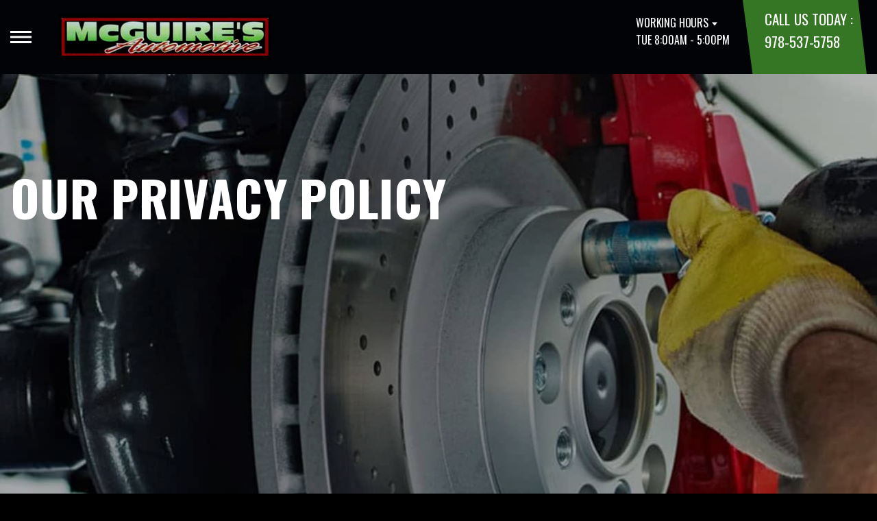

--- FILE ---
content_type: text/html; charset=UTF-8
request_url: https://www.mcguiresauto.com/privacy-policy.html
body_size: 38707
content:
<!DOCTYPE html>
<html lang="en">
	<head>

 		<meta charset="utf-8">
	<meta name="viewport" content="width=device-width, initial-scale=1.0">

	<title>Learn About Our Privacy Policy | McGuire's Automotive</title>
 	<meta http-equiv="Content-type" content="text/html; charset=utf-8" />
 	<meta name="geo.position" content="42.5032162; -71.7477794"/>
 	<meta name="geo.placename" content="Leominster, MA"/>
 	<meta name="geo.region" content="US-MA" />
 	<meta name="ICBM" content="42.5032162,-71.7477794" />
 	<meta name="Description" content="Learn how McGuire's Automotive collects, uses, and protects your personal information. Your privacy matters to us-read our full policy here.
"/>
 	<meta name="viewport" content="width=device-width, initial-scale=1.0">
 	<link rel="shortcut icon" type="image/x-icon" href="https://cdn.repairshopwebsites.com/defaults/images/favicon.ico" />
 	<meta charset="utf-8" />
 	<meta name="thumbnail" content="https://www.mcguiresauto.com/custom/SHOP1.jpg" />         <meta property="og:image" content="https://www.mcguiresauto.com/custom/SHOP1.jpg" />
 	<link rel="canonical" href="https://www.mcguiresauto.com/privacy-policy.html" />
 	
 
 		<link rel="stylesheet" href="https://cdn.repairshopwebsites.com/defaults/css/rateit.css" type="text/css" media="screen" />
	<link href="https://fonts.googleapis.com/css?family=Oswald:300,400,500,600,700&display=swap" rel="stylesheet">

	<!-- Vendor Styles -->
	<link rel="stylesheet" href="css/aos.css" />

	<!-- App Styles -->
	<link rel="stylesheet" href="https://cdn.repairshopwebsites.com/templates/71/css/css.css" />
	<link rel="stylesheet" href="https://cdn.repairshopwebsites.com/defaults/css/default.css" type="text/css" media="all" />


 	<style>


body {
    color: #FFFFFF; 
    background-color: #000000; 
    
}

h1 {
  color: #FFFFFF; 

}

.header {
    background-color: #010307; 
    color: #FFFFFF; 
}

.hours_dropdown {
    color: #FFFFFF; 
}

.header .header__contacts {
    background-color: #357624; 
}

.contacts {
    color: #FFFFFF;
}

.nav-trigger span, .nav-trigger:before, .nav-trigger:after {
    background-color: #FFFFFF; 
}

.nav {
    background-color: rgba(0,0,0, 0.96); 
    
    color: #CFCBCB; 

}

@media (max-width: 767px) {
.nav > ul > li:hover > a {
    background: rgba(0,0,0, 0.96);
}}

.nav > ul > li > a {
    color: #CFCBCB;
}

.nav .sub a {
    color: #CFCBCB;
}


.nav li a:hover  {
    color: #53B838 !important;
}

.nav .sub a:hover  {
    color: #53B838 !important;
}



.hero__content h1 {
    color: #FFFFFF; 
}

.hero__content h2 {
    color: #FFFFFF; 
}

.hero__content p {
    color: #FFFFFF; 
}


.hero__content .btn {

    background-color: #6E0605; 
    color: #FFFFFF; 

}


.hero .hero__bar {

    background-color: #357624; 
    color: #FFFFFF;
}

.list-locations {
    color: #FFFFFF;
}

.section-serving .section__aside { 
    background-color: #6E0605;
}

.section-serving .section__content {
    background-color: #000000;
}

.section-serving {
    background-color: #000000;
}

.section-serving h2.h4 {
    color: #FFFFFF; 
}

.list-cities {
    color: #FFFFFF; 
}

.services--section .grid__col:hover {
  -webkit-box-shadow: 0 0 3.6rem 0 rgba(53,118,36, 0.26);
          box-shadow: 0 0 3.6rem 0 rgba(53,118,36, 0.26);
}

.services--section { 
    background-color: #000000 ; 
}

.services--section .section__head {
    color: #FFFFFF; 
}

.services--section .section__head h2 {
    color: #FFFFFF; 
}

.services--section .h6 {
    color: #FFFFFF; 
}

.services--section p {
    color: #FFFFFF; 
}

.services--section .btn {
    background-color: #357624; 
    color: #FFFFFF; 
}

.section--cards {
   background-color: #000000; 
}

.section--cards .section__head {
    color: #FFFFFF; 
}

.section--cards .section__head h2 {
    color: #FFFFFF; 
}

.section--cards .coupons--color1 .card__head {
 background-color: #357624; 
}

.section--cards .coupons--color1 .card__head-content {
  color: #FFFFFF; 

}

.coupons--color2 .card__head-content h3.h3 {
  color: #FFFFFF !important; 
}

.coupons--color1 .card__head-content h3.h3 {
  color: #FFFFFF !important; 
}

.section--cards .coupons--color2 .card__head {
 background-color: #357624; 
}

.section--cards .coupons--color2 .card__head-content {
  color: #FFFFFF; 

}


.card__body {
    background-color: #000000;
}

.card {
    background-color: #000000;
}

.section--cards .h5 {
    color: #FFFFFF !important;  
}

.section--cards .card p {
    color: #FFFFFF !important;  
}

.section--cards .btn {
    background-color: #6E0605; 
    color: #FFFFFF; 
}

.section--testimonials .h3 {
    color: #FFFFFF; 
}

.section--testimonials {
    background-color: #000000; 
}

.testimonial {
    background-color: #000000; 

}

.testimonial blockquote {
    color: #FFFFFF; 
}

.testimonial cite {
    color: #FFFFFF; 

}

.section--testimonials .btn {
    background-color: #357624; 
    color: #FFFFFF;
}


.section--articles {
    background-color: #000000; 
}


.section--articles .section__head {
 color: #FFFFFF; 
}

.section--articles .section__head h2 {
 color: #FFFFFF; 
}

.article h3.h5 {
    color: #000000; 
}

.article p {
    color: #000000; 
}


.article .link {
    color: #05236D; 
}

.article .link:hover {
    color: #BB2222; 
}



.section-associations .section__aside {
    background-color: #357624; 
}

.section-associations .section__content{
    background-color: #000000; 
}

.section-associations {
    background-color: #000000; 
}

.section-associations .section__aside-inner h4 {
    color: #FFFFFF; 

}

.section--locations {
    background-color: #000000 ; 
}

.section--locations .section__content {
    background-color: #357624 ; 
}

.section--locations .contacts {
    color: #FFFFFF; 
}

.footer {
    background-color: #000000; 
    color: #FFFFFF; 
}

.footer h3 {
    color: #FFFFFF; 
}

.footer .copy_shell {
    background-color: #000000; 
}

.footer .copyright p {
    color: #FFFFFF; 
}


.section--about h2.h3 small {
    color: #6E0605;
}

.section--about { 
    color: #FFFFFF;
}

.section--about .h1, h1, .h2, h2, .h3, h3, .h4, h4, .h5, h5, .h6, h6 { 
    color: #FFFFFF;
}

.contacts li {
    margin-right: 10px;
}

.dropdown--hours {
    background-color: rgba(0,0,0, 0.66) !important;
}

.dropdown--hours ul {
    background-color: rgba(0,0,0, 0.66);
    color: #FFFFFF;
}

.section--locations .btn {
    background-color: #6E0605;
    color: #FFFFFF;
}


.section--invite {
    background-color: #6E0605; 
}

.section--invite h2 {
    color: #FFFFFF;
}

.section--invite .section__content {
    color: #FFFFFF;
}


.section--invite .btn {
    background-color: #357624;
    color: #FFFFFF;

}

.section-newsletter .section__aside {
    background-color: #6E0605; 
}

.section-newsletter .section__content{
    background-color: #EFEFEF; 
}

.section-newsletter {
    background-color: #EFEFEF; 
}

.section-newsletter .section__aside-inner h4 {
    color: #FFFFFF; 

}

.section-newsletter .btn {
    background-color: #357624; 
    color: #FFFFFF; 
}

.fancy-wrapper h1 { color: inherit; }
#appointment h2 { color: inherit; }
#type_of_appointment_tbl { color: inherit; }
.small_notes { color: inherit; }
#survey_table td { color: inherit; }
#survey_table th { color: inherit; }

.hero .hero__content { text-align: left; }




.footer_new {
  background-color:#010307;
  color: #FFFFFF;
}

.footer_new h5 {
  color: #FFFFFF;
}

.footer_new h6 {
  color: #FFFFFF;
}

.footer_new .footer__actions_new ul a {
  background-color: #FFFFFF;
}

.footer_new .footer__actions_new ul picture {
  background-color:#010307;
}

.footer_new .footer__actions_new {
    border: 1px solid #FFFFFF;
}

</style>
        <script src="https://code.jquery.com/jquery-3.1.1.min.js" integrity="sha256-hVVnYaiADRTO2PzUGmuLJr8BLUSjGIZsDYGmIJLv2b8=" crossorigin="anonymous"></script>	

<script src="js/functions.js" defer></script>

<script src="js/dropdown.js" defer></script>

<script type="text/javascript" src="https://cdn.repairshopwebsites.com/defaults/js/jquery.rateit.js" defer></script>

<script type="text/javascript">
// Mobile slide up menu
$(function() {
  $('.footer-call-btn-overlay .btn__close').on('click', function (e) {
    e.preventDefault();
    $('.footer-call-btn-overlay').slideUp();
  });	
});
</script>





<script>
$( document ).ready(function() {

	// Hours
	 var today = new Date();
	 var day = today.getDay();
	 
	 if (day == 0) {
		$("#sun").addClass("active");
	        const todayHours = $('.dropdown--hours .active').html();
	        $('.hours__today').html("SUN " + todayHours);

	 } else if (day == 1) {
		$("#mon").addClass("active");
	        const todayHours = $('.dropdown--hours .active').html();
	        $('.hours__today').html("MON " + todayHours);

	 } else if (day == 2) {
		$("#tue").addClass("active");
	        const todayHours = $('.dropdown--hours .active').html();
	        $('.hours__today').html("TUE " + todayHours);

	 } else if (day == 3) {
		$("#wed").addClass("active");
	        const todayHours = $('.dropdown--hours .active').html();
	        $('.hours__today').html("WED " + todayHours);

	 } else if (day == 4) {
		$("#thur").addClass("active");
	        const todayHours = $('.dropdown--hours .active').html();
	        $('.hours__today').html("THU " + todayHours);

	 } else if (day == 5) {
		$("#fri").addClass("active");
	        const todayHours = $('.dropdown--hours .active').html();
	        $('.hours__today').html("FRI " + todayHours);

	 } else if (day == 6) {
		$("#sat").addClass("active");
	        const todayHours = $('.dropdown--hours .active').html();
	        $('.hours__today').html("SAT " + todayHours);
	 }


	
	

});
</script>




        


<script type="application/ld+json"> { "@context" : "http://schema.org", "@type" : "AutoRepair", "name" : "McGuire's Automotive", "description" : "McGuire's Automotive | Expert Auto Repair Services in Leominster, MA. Call Today 978-537-5758 or drop by 358 Litchfield St", "url" : "https://www.mcguiresauto.com", "id" : "https://www.mcguiresauto.com/", "image" : "https://www.mcguiresauto.com/custom/logo.jpg", "priceRange" : "$", "address" : { "@type": "PostalAddress", "streetAddress": "358 Litchfield St", "addressLocality": "Leominster", "addressRegion": "MA", "postalCode": "01453", "addressCountry": "US"}, "geo" : { "@type": "GeoCoordinates", "latitude": "42.5032162", "longitude": "-71.7477794"}, "telephone" : "978-537-5758", "openingHours": [ "Mo 08:00-17:00", "Tu 08:00-17:00", "We 08:00-17:00", "Th 08:00-17:00", "Fr 08:00-17:00", "Sa 00:00-00:00", "Su 00:00-00:00"], "areaServed" : ["Leominster", "Sterling", "Sterling", "Lunenburg", "Fitchburg"], "sameAs" : ["https://www.google.com/maps/place/McGuire's+Automotive/@42.5034451,-71.7480454,15z/data=!4m2!3m1!1s0x0:0xabc4903469f885c4?sa=X&ved=0ahUKEwiw0aLIysDTAhUFSiYKHXQ0AEIQ_BIIbTAK","https://www.instagram.com/mcguiresautomotive/","https://www.facebook.com/McGuiresAutomotive/","https://us.nextdoor.com/pages/mcguires-automotive-leominster-ma/?init_source=org_pages&utm_source=share&utm_campaign=1710186303884"],"review": [{"@type": "Review", "url": "https://www.mcguiresauto.com/Sterling-testimonials.html","author": {"@type": "Person","name": "Ken A." },"description": "I gave my daughter my old 2006 Mercury GS which needed some work in order to pass inspection. Not only did they do the work needed but recommended work that may need to be done in future. I can relax now knowing the car is safe for my daughter. Thank You!", "inLanguage": "en"} ]} </script>

</head>

<body>

	<div class="wrapper">

    

<header class="header">
	<a href="#content" class="sr-only skipper" title="">Skip to main content</a>

	<div class="header__inner">
		<div class="header__aside">
			<div class="header__actions">
				<a href="#" class="nav-trigger js-nav-trigger" title="open-navigation-button">
					<span></span>
				</a>
			</div><!-- /.header__actions -->

			<nav class="nav js-nav-holder">
                                            <ul><li class = " has-dd"><a href = "Leominster-auto-repairs.html">OUR SHOP</a><div class = "sub"><ul><li><a href = "Leominster-auto-repair-shop-location.html">LOCATION</a></li><li><a href = "Leominster-testimonials.html">REVIEWS</a></li><li><a href = "Leominster-meet-the-team.html">MEET THE TEAM</a></li></ul></div></li><li><a href = "coupons.html" target = "new">COUPONS</a></li><li class = " has-dd"><a href = "Leominster-auto-service-repair.html">AUTO REPAIR</a><div class = "sub"><ul><li><a href = "Leominster-auto-service-repair.html">REPAIR SERVICES</a></li><li><a href = "Leominster-customer-service.html">CUSTOMER SERVICE</a></li><li><a href = "Leominster-new-tires.html">TIRES</a></li><li><a href = "coupons.html">COUPONS</a></li></ul></div></li><li class = " has-dd"><a href = "Leominster-auto-repair-shop.php">REPAIR TIPS</a><div class = "sub"><ul><li><a href = "Leominster-auto-repair-shop.php">CONTACT US</a></li><li><a href = "Leominster-broken-car.html">IS MY CAR BROKEN?</a></li><li><a href = "Leominster-general-maintenance.html">GENERAL MAINTENANCE</a></li><li><a href = "Leominster-helpful-info.html">COST SAVING TIPS</a></li><li><a href = "Leominster-gas-price-calculator.php">TRADE IN A GAS GUZZLER</a></li><li><a href = "Leominster-tire-selector.php">BUY TIRES</a></li></ul></div></li><li class = " has-dd"><a href = "Leominster-auto-repair-shop.php">CONTACT US</a><div class = "sub"><ul><li><a href = "Leominster-auto-repair-shop.php">CONTACT US</a></li><li><a href = "Leominster-auto-repair-shop-location.html">LOCATION</a></li><li><a href = "defaults/files/DrivabilityForm.pdf" target = "new">DROP-OFF FORM</a></li><li><a href = "Leominster-customer-survey.php">CUSTOMER SURVEY</a></li><li><a href = "Leominster-appointment-request.php">APPOINTMENT REQUEST</a></li><li><a href = "Leominster-ask-an-expert.php">ASK THE MECHANIC</a></li><li><a href = "Leominster-review-our-service.php">REVIEW OUR SERVICE</a></li></ul></div></li><li><a href = "Leominster-appointment-request.php">APPOINTMENT REQUEST</a></li></ul>                                       
			</nav><!-- /.nav -->

			<a href="index.php" class="logo" title="">
				<img src="custom/logo.jpg" alt="logo-image" width="182" height="69">
			</a>

                        

		</div><!-- /.header__aside -->

		<div class="header__content">
			<div class="dropdown js-dropdown hidden-xs hours_dropdown">
				<span class="dropdown__title">working hours</span>

				<p class="dropdown__message hours__today"></p>

				<ul class = "dropdown--hours">
                                      <ul>
									<li>
										<strong>Mon</strong>
										
										<span id="mon" >8:00AM - 5:00PM</span>
									</li>
									
									<li>
										<strong>Tue</strong>
										
										<span id="tue">8:00AM - 5:00PM</span>
									</li>
									
									<li>
										<strong>Wed</strong>
										
										<span id="wed">8:00AM - 5:00PM</span>
									</li>
									
									<li>
										<strong>Thu</strong>
										
										<span id="thur">8:00AM - 5:00PM</span>
									</li>
									
									<li>
										<strong>Fri</strong>
										
										<span id="fri">8:00AM - 5:00PM</span>
									</li>
									
									<li>
										<strong>Sat</strong>
										
										<span id="sat">Closed</span>
									</li>
									
									<li>
										<strong>Sun</strong>
										
										<span id="sun">Closed</span>
									</li>

<li><small><div style='text-align:center;'></div></small></li>
								</ul>
				</ul>
			</div><!-- /.dropdown -->

			<div class="header__contacts hidden-xs">
				<div class="contacts">
					<span>call us today :</span>
					<ul>
						<li><a href = "tel:9785375758">978-537-5758</a></li>
					</ul>
				</div><!-- /.contacts -->
			</div><!-- /.header__contacts -->

		</div><!-- /.header__content -->
	</div><!-- /.header__inner -->
</header><!-- /.header -->


<div class="content" id="content">


			<div class="hero hero--alt" id="content">
				<div class="shell">
					<div class="hero__actions-mobile visible-xs-block hidden-sm">
						<ul class="list-features">
							<li>
								<a href="#" class="list__image" title="">
									<img src="images/clock@2x.png" alt="image-clock" width="16" height="17">
								</a>
							</li>

							<li>
								<a href="#" class="list__image" title="">
									<img src="images/location-icon-blue@2x.png" alt="image-location" width="9" height="14">
								</a>
							</li>

							<li>
								<a href="#" class="list__image" title="">
									<img src="images/phone@2x.png" alt="image-phone" width="13" height="13">
								</a>
							</li>
						</ul><!-- /.list-features -->
					</div><!-- /.hero__actions-mobile visible-xs-block hidden-sm -->

					<div class="hero__bar hidden-xs">
						<div class="hero__bar-inner">
							<ul class="list-locations list-locations--alt">
                                                                 <div class = "nav-location" style = "display: block !important;">
<p><img src="images/white_icon.png" alt="pin" width="12" height="12"><b>    McGuire's Automotive</b>
<a href = "https://maps.google.com/maps?q=358 Litchfield St Leominster MA, 01453" target = "new">358 Litchfield St
Leominster, MA 01453</a>
<a href = "tel:9785375758">978-537-5758</a>
</div>
							</ul><!-- /.list-locations list-locations-/-alt -->
						</div><!-- /.hero__bar-inner -->
					</div><!-- /.hero__bar -->

					<figure class="hero__image-bg">
						<img src="images/hero-alt.jpg">
					</figure><!-- /.hero__image-bg -->

                                        <div class="hero__content">
						<h1>Our Privacy Policy</h1>
					</div><!-- /.hero__content -->
				</div><!-- /.shell -->
			</div><!-- /.hero hero--alt -->


<div class='shell'>

<br>

                        <div class="breadcrumbs" >
                                <div class="shell">
                                        <a href="index.php">MCGUIRE'S AUTOMOTIVE</a><br>
                                </div><!-- /.shell -->
                        </div><!-- /.breadcrumbs -->

<p>This privacy policy sets out how McGuire's Automotive uses and protects any information that you give McGuire's Automotive when you use this website. McGuire's Automotive is committed to ensuring that your privacy is protected. Should we ask you to provide certain information by which you can be identified when using this website, then you can be assured that it will only be used in accordance with this privacy statement. McGuire's Automotive may change this policy from time to time by updating this page. You should check this page from time to time to ensure that you are happy with any changes. This policy is effective from 6/08/2016. We will not sell, distribute or lease your personal information to third parties unless we have your permission or are required by law.</p>

<b>What we collect </b>
<p>We may collect the following information:</p>

<ul>
<li>name and job title </li>
<li>contact information including email address </li>
<li>demographic information such as postcode, preferences and interests </li>
<li>other information relevant to customer surveys and/or offers </li>
</ul>
<br>

<b>What We Do With The Information We Gather</b>
<p>We require this information to understand your needs and provide you with a better service, and in particular for the following reasons:</p>

<ul>
<li>Internal record keeping. </li>
<li>We may use the information to improve our products and services. </li>
<li>We may periodically send promotional email about new products, special offers or other information which we think you may find interesting using the email address which you have provided. </li>
<li>From time to time, we may also use your information to contact you for market research purposes. We may contact you by email, phone, fax or mail. </li>
<li>We may use the information to customize the website according to your interests. </li>
<li>We may provide your information to our third party partners for marketing or promotional purposes. </li>
<li>We will never sell your information. </li>
</ul>
<br>

<b>Security</b>
<p>We are committed to ensuring that your information is secure. In order to prevent unauthorized access or disclosure we have put in place suitable physical, electronic and managerial procedures to safeguard and secure the information we collect online.</p>

<b>How We Use Cookies </b>
<p>A cookie is a small file which asks permission to be placed on your computer's hard drive. Once you agree, the file is added and the cookie helps analyze web traffic or lets you know when you visit a particular site. Cookies allow web applications to respond to you as an individual. The web application can tailor its operations to your needs, likes and dislikes by gathering and remembering information about your preferences.</p>

<p>We use traffic log cookies to identify which pages are being used. This helps us analyze data about web page traffic and improve our website in order to tailor it to customer needs. We only use this information for statistical analysis purposes and then the data is removed from the system.</p> 

<p>Overall, cookies help us provide you with a better website, by enabling us to monitor which pages you find useful and which you do not. A cookie in no way gives us access to your computer or any information about you, other than the data you choose to share with us. </p>

<p>You can choose to accept or decline cookies. Most web browsers automatically accept cookies, but you can usually modify your browser setting to decline cookies if you prefer. This may prevent you from taking full advantage of the website.
</p>

<b>Links to Other Websites</b>
<p>Our website may contain links to enable you to visit other websites of interest easily. However, once you have used these links to leave our site, you should note that we do not have any control over that other website. Therefore, we cannot be responsible for the protection and privacy of any information which you provide whilst visiting such sites and such sites are not governed by this privacy statement. You should exercise caution and look at the privacy statement applicable to the website in question.</p>



<br>

</div>



<section class="section section--testimonials">
				<div class="shell">
					<figure class="section__image">
						<img src="images/Testimonials_Back2.jpg" alt="image-people-driving" width="1919" height="683">
					</figure><!-- /.section__image -->

					<div class="section__content">
                                                <header class="section__head">
							<h2 class="h3">OUR REVIEWS</h2>

						</header><!-- /.section__head -->
						<div class="section__body">
							<div class="testimonials">
								<div class="grid grid--big-gap">
									<div class="grid__col grid__col--1of2 grid__col--eq" style="display: block;">
										<div class="testimonial">
											<figure class="testimonial__image">
												<img src="images/quotes@2x.png" alt="image-quotes" width="34" height="27">
											</figure><!-- /.testimonial__image -->
 <img itemprop="image" class = "hidden-image" src="custom/logo.jpg" alt="reviewicon"/><meta itemprop="name" content="McGuire's Automotive"><meta itemprop="priceRange" content="$"><meta itemprop="telephone" content="978-537-5758">


											<div class="testimonial__content">
												<blockquote>
													<p>I gave my daughter my old 2006 Mercury GS which needed some work in order to pass inspection. Not only did they do the work needed but recommended work that may need to be done in future. I can relax now knowing the car is safe for my daughter. Thank You!</p>
												</blockquote>

												<cite><span itemprop="author">Ken A.</span><meta itemprop="datePublished" content="null"></cite>

												<div class="list-stars list-stars--alt">
								<ul class="list-stars">
								  <li>									
                                                                    
								  </li>								
							        </ul><!-- /.list-stars -->
												</div><!-- /.list-stars list-stars-/-alt -->
											</div><!-- /.testimonial__content -->
										</div><!-- /.testimonial -->
									</div><!-- /.grid__col grid__col-/-1of2 grid__col-/-eq -->

									<div class="grid__col grid__col--1of2 grid__col--eq hidden-xs"  style="display: block;">
										<div class="testimonial">
											<figure class="testimonial__image">
												<img src="images/quotes@2x.png" alt="image-quotes" width="34" height="27">
											</figure><!-- /.testimonial__image -->

 <img itemprop="image" class = "hidden-image" src="custom/logo.jpg" alt="reviewicon"/><meta itemprop="name" content="McGuire's Automotive"><meta itemprop="priceRange" content="$"><meta itemprop="telephone" content="978-537-5758">


											<div class="testimonial__content">
												<blockquote>
													<p>Very clean & professional. Gives prices before any work is done.</p>
												</blockquote>

												<cite><span itemprop="author">Anonymous</span><meta itemprop="datePublished" content="null"></cite>

												<div class="list-stars list-stars--alt">
								<ul class="list-stars">
								  <li>									
                                                                    
								  </li>								
							        </ul><!-- /.list-stars -->
												</div><!-- /.list-stars list-stars-/-alt -->
											</div><!-- /.testimonial__content -->
										</div><!-- /.testimonial -->
									</div><!-- /.grid__col grid__col-/-1of2 grid__col-/-eq -->
								</div><!-- /.grid grid-/-big-gap -->


							</div><!-- /.testimonials -->

                                          <br>
					<div class="section__actions-alt">
						<a href="Leominster-testimonials.html" class="btn btn--blue btn--small" title="">view all reviews</a>

					</div><!-- /.section__actions-alt -->

						</div><!-- /.section__body -->
					</div><!-- /.section__content -->
				</div><!-- /.shell -->
			</section><!-- /.section section-/-testimonials -->



			<section class="section section--cards">
				<div class="shell">
					<figure class="section__background-image">
						<img src="images/tire-track2.png" alt="tire-track-image" width="407" height="646">
					</figure><!-- /.section__background-image -->

					<header class="section__head">
						<h2 class="h3">Get free Coupons</h2>

						<p>Take advantage of these great offers!</p>
					</header><!-- /.section__head -->

					<div class="section__body">
						<div class="cards">
							<div class="grid">
                                                             								<div class="grid__col grid__col--1of4 grid__col--eq">
									<div class="card  coupons--color1  ">
										<header class="card__head">
											<div class="card__head-content">
												<h3 class="h3">
													Free Suspension Check with every Alignment
												</h3>
											</div><!-- /.card__head-content -->

											<figure class="card__head-image">
											</figure><!-- /.card__head-image -->
										</header><!-- /.card__head -->

										<div class="card__body">
											<h3 class="h5"></h3>

											<p>Most cars, please call the shop for more details.</p>

											<div class="card__actions">
												<a href="coupons.html" class="btn btn--smaller btn--dark" title="">view coupon</a>
											</div><!-- /.card__actions -->
										</div><!-- /.card__body -->
									</div><!-- /.card -->
								</div><!-- /.grid__col grid__col-/-1of4 grid__col-/-eq -->

								<div class="grid__col grid__col--1of4 grid__col--eq">
									<div class="card  coupons--color2  ">
										<header class="card__head">
											<div class="card__head-content">
												<h3 class="h3">
													10% Off Brake Service
												</h3>
											</div><!-- /.card__head-content -->

											<figure class="card__head-image">
											</figure><!-- /.card__head-image -->
										</header><!-- /.card__head -->

										<div class="card__body">
											<h3 class="h5"></h3>

											<p>Most cars, please call the shop for more details.</p>

											<div class="card__actions">
												<a href="coupons.html" class="btn btn--smaller btn--dark" title="">view coupon</a>
											</div><!-- /.card__actions -->
										</div><!-- /.card__body -->
									</div><!-- /.card -->
								</div><!-- /.grid__col grid__col-/-1of4 grid__col-/-eq -->

								<div class="grid__col grid__col--1of4 grid__col--eq">
									<div class="card  coupons--color1  ">
										<header class="card__head">
											<div class="card__head-content">
												<h3 class="h3">
													Winter Trip Check
												</h3>
											</div><!-- /.card__head-content -->

											<figure class="card__head-image">
											</figure><!-- /.card__head-image -->
										</header><!-- /.card__head -->

										<div class="card__body">
											<h3 class="h5">Call for Details</h3>

											<p></p>

											<div class="card__actions">
												<a href="coupons.html" class="btn btn--smaller btn--dark" title="">view coupon</a>
											</div><!-- /.card__actions -->
										</div><!-- /.card__body -->
									</div><!-- /.card -->
								</div><!-- /.grid__col grid__col-/-1of4 grid__col-/-eq -->


							</div><!-- /.grid -->
						</div><!-- /.cards -->



					</div><!-- /.section__body -->
				</div><!-- /.shell -->
			</section><!-- /.section section-/-cards -->

			<section class="section-small section-small--alt section-associations">
				<div class="section__aside">
					<div class="section__aside-inner">
						<h4>partners</h4>
					</div><!-- /.section__aside-inner -->
				</div><!-- /.section__aside -->

				<div class="section__content">
					<div class="list-logos">
            <div class="brands">
                                  <div class="brands__item">
                <div class="brand">
                  <a href = "https://www.ase.com/" target='new'><img src = "https://cdn.repairshopwebsites.com/defaults/images/ase_sm.png" alt = "ASE (Automotive Service Excellence)" border = "0"></a>
                </div><!-- /.brand -->
              </div><!-- /.brands__item -->              <div class="brands__item">
                <div class="brand">
                  <img src = "custom/moog_logo_170px.jpg" alt = "Moog" border = "0">
                </div><!-- /.brand -->
              </div><!-- /.brands__item -->              <div class="brands__item">
                <div class="brand">
                  <img src = "custom/Hunter_Alignment_Logo_138_px.jpg" alt = "Hunter " border = "0">
                </div><!-- /.brand -->
              </div><!-- /.brands__item -->              <div class="brands__item">
                <div class="brand">
                  <img src = "custom/SnapOn.jpg" alt = "Snap On" border = "0">
                </div><!-- /.brand -->
              </div><!-- /.brands__item -->              <div class="brands__item">
                <div class="brand">
                  <img src = "custom/MacTools.jpg" alt = "Mac Tools" border = "0">
                </div><!-- /.brand -->
              </div><!-- /.brands__item -->              <div class="brands__item">
                <div class="brand">
                  <img src = "custom/InterstateBatteries.jpg" alt = "Interstate Batteries" border = "0">
                </div><!-- /.brand -->
              </div><!-- /.brands__item -->
	                          <div class="brands__item">
                <div class="brand">
                  <a href="http://www.carcare.org/" target="new"><img src = "images/logo-carAware.gif" alt = "Car Care Aware" border = "0"></a>
                </div><!-- /.brand -->
              </div><!-- /.brands__item -->


            </div><!-- /.brands -->
				
					</div><!-- /.list-logos -->
				</div><!-- /.section__content -->
			</section><!-- /.section-small section-small-/-alt -->




</div>

                  <footer class="footer_new">
			<div class="shell">
				<div class="footer__inner_new">
					<div class="footer__main_new">
						<div class="footer__content_new">
							<a href="#" class="logo_new logo--small_new">
								<span>McGuire's Automotive</span>
							</a><!-- /.logo -->
		
							<p>Call today at <a href = "tel:9785375758">978-537-5758</a> or come by the shop at 358 Litchfield St, Leominster, MA 01453. Ask any car or truck owner in Leominster who they recommend. Chances are they will tell you McGuire's Automotive.</p>
						</div><!-- /.footer__content -->
		
						<div class="footer__nav-wrapper_new">
							<h5 class="footer__title_new">Navigation</h5>
		
							<nav class="footer__nav_new">
                                                            <ul>
								<li><a href = "Leominster-auto-repairs.html">OUR SHOP</a></li><li><a href = "coupons.html" target = "new">COUPONS</a></li><li><a href = "Leominster-auto-service-repair.html">AUTO REPAIR</a></li><li><a href = "Leominster-auto-repair-shop.php">REPAIR TIPS</a></li><li><a href = "Leominster-auto-repair-shop.php">CONTACT US</a></li><li><a href = "Leominster-appointment-request.php">APPOINTMENT REQUEST</a></li>
                                                            </ul>
							</nav><!-- /.footer__nav -->
						</div><!-- /.footer__nav-wrapper -->
		
						<div class="footer__contacts_new">
							<h5 class="footer__title_new">Contact us</h5><!-- /.footer__title -->
		
							<div class="footer__contact_new">
								<h6>Address</h6>
		
								<address>
									358 Litchfield St<br>
		                                                        Leominster, MA 01453
								</address>
							</div><!-- /.footer__contact -->
		
							<div class="footer__contact_new footer__contact--tel_new">
								<h6>Phone:</h6>
		
								<a href = "tel:9785375758">978-537-5758</a>
							</div><!-- /.footer__contact -->
		
							<div class="footer__contact_new footer__contact--email_new">
								<a href="Leominster-auto-repair-shop.php">Email Us</a>
							</div><!-- /.footer__contact footer__contact--email -->
						</div><!-- /.footer__contacts -->
		
						<div class="footer__socials_new">
							<div class="socials_new">
								<ul>
									<li><a href = "https://www.google.com/maps/place/McGuire's+Automotive/@42.5034451,-71.7480454,15z/data=!4m2!3m1!1s0x0:0xabc4903469f885c4?sa=X&ved=0ahUKEwiw0aLIysDTAhUFSiYKHXQ0AEIQ_BIIbTAK" target='new'><img src = "https://cdn.repairshopwebsites.com/defaults/images/Google.svg" alt = "Google Business Profile" border = "0"></a></li><li><a href = "https://www.instagram.com/mcguiresautomotive/" target='new'><img src = "https://cdn.repairshopwebsites.com/defaults/images/Instagram.svg" alt = "Instagram" border = "0"></a></li><li><a href = "https://www.facebook.com/McGuiresAutomotive/" target='new'><img src = "https://cdn.repairshopwebsites.com/defaults/images/Facebook.svg" alt = "Facebook" border = "0"></a></li><li><a href = "https://us.nextdoor.com/pages/mcguires-automotive-leominster-ma/?init_source=org_pages&utm_source=share&utm_campaign=1710186303884" target='new'><img src = "https://cdn.repairshopwebsites.com/defaults/images/Nextdoor.svg" alt = "Nextdoor" border = "0"></a></li>
								</ul>
							</div><!-- /.nav -->
						</div><!-- /.footer__socials -->
					</div><!-- /.footer__main -->
		
					<div class="footer__foot_new">
						<div class="footer__foot-aside_new">
							<p>Copyright @ <script type="text/javascript">var today=new Date(); document.write(today.getFullYear());</script> <a href="http://www.repairshopwebsites.com" target="new">Repair Shop Websites</a>. All Rights Reserved | View Our <a href="privacy-policy.html">Privacy Policy</a></p><!-- /.copyright -->
						</div><!-- /.footer__foot-aside -->
		
						<ul class="footer__payments_new">
							<li><img src="https://cdn.repairshopwebsites.com/defaults/images/pay_check.png" alt = "Check"></li><li><img src="https://cdn.repairshopwebsites.com/defaults/images/pay_debit_atm.png" alt = "Debit / ATM"></li><li><img src="https://cdn.repairshopwebsites.com/defaults/images/pay_MC.png" alt = "Master Card"></li><li><img src="https://cdn.repairshopwebsites.com/defaults/images/pay_visa.png" alt = "Visa"></li><li><img src="https://cdn.repairshopwebsites.com/defaults/images/pay_cash_green.png" alt = "Cash Green"></li>
						</ul><!-- /.footer__payments -->
					</div><!-- /.footer__foot -->
		
					<div class="footer__actions_new">
						<ul>
							<li>
								<a href="tel:978-537-5758">
							                <picture style="mask-image: url(images/ico-phone-red@2x.png)">
								             <img src="images/ico-phone-red@2x.png" width="29" height="29" crossorigin="anonymous" alt="Phone icon">
							                </picture>
								</a>
							</li>
		
							<li>
								<a href="Leominster-auto-repair-shop-location.html">
							                <picture style="mask-image: url(https://cdn.repairshopwebsites.com/templates/78/images/ico-location-red@2x.png)">
								             <img src="https://cdn.repairshopwebsites.com/templates/78/images/ico-location-red@2x.png" width="31" height="36" crossorigin="anonymous" alt="Location icon">
							                </picture>
								</a>
							</li>
		
							<li>
								<a href="#" class="footer__actions-back-to-top_new">
							                <picture style="mask-image: url(https://cdn.repairshopwebsites.com/templates/78/images/arrow.png)">
								             <img src="https://cdn.repairshopwebsites.com/templates/78/images/arrow.png" width="30" height="30" crossorigin="anonymous" alt="Arrow icon">
							                </picture>
								</a>
							</li>
						</ul>
					</div><!-- /.footer__actions -->
				</div><!-- /.footer__inner -->
			</div><!-- /.shell -->
		</footer><!-- /.footer -->





</body>
</html>

